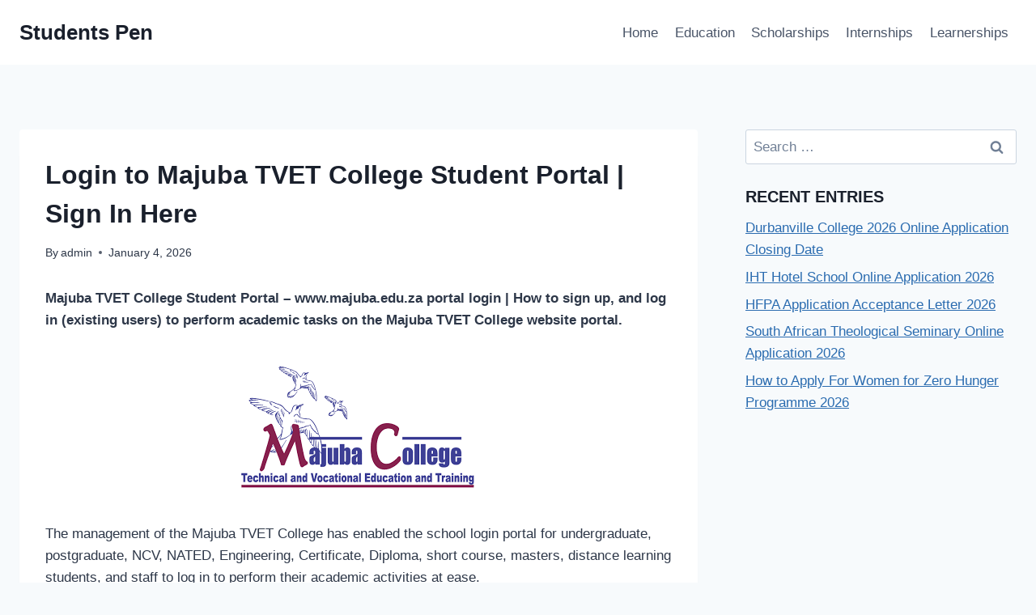

--- FILE ---
content_type: text/html; charset=utf-8
request_url: https://www.google.com/recaptcha/api2/aframe
body_size: 267
content:
<!DOCTYPE HTML><html><head><meta http-equiv="content-type" content="text/html; charset=UTF-8"></head><body><script nonce="D0plGteIzYK00pal2wUcHA">/** Anti-fraud and anti-abuse applications only. See google.com/recaptcha */ try{var clients={'sodar':'https://pagead2.googlesyndication.com/pagead/sodar?'};window.addEventListener("message",function(a){try{if(a.source===window.parent){var b=JSON.parse(a.data);var c=clients[b['id']];if(c){var d=document.createElement('img');d.src=c+b['params']+'&rc='+(localStorage.getItem("rc::a")?sessionStorage.getItem("rc::b"):"");window.document.body.appendChild(d);sessionStorage.setItem("rc::e",parseInt(sessionStorage.getItem("rc::e")||0)+1);localStorage.setItem("rc::h",'1768750605116');}}}catch(b){}});window.parent.postMessage("_grecaptcha_ready", "*");}catch(b){}</script></body></html>